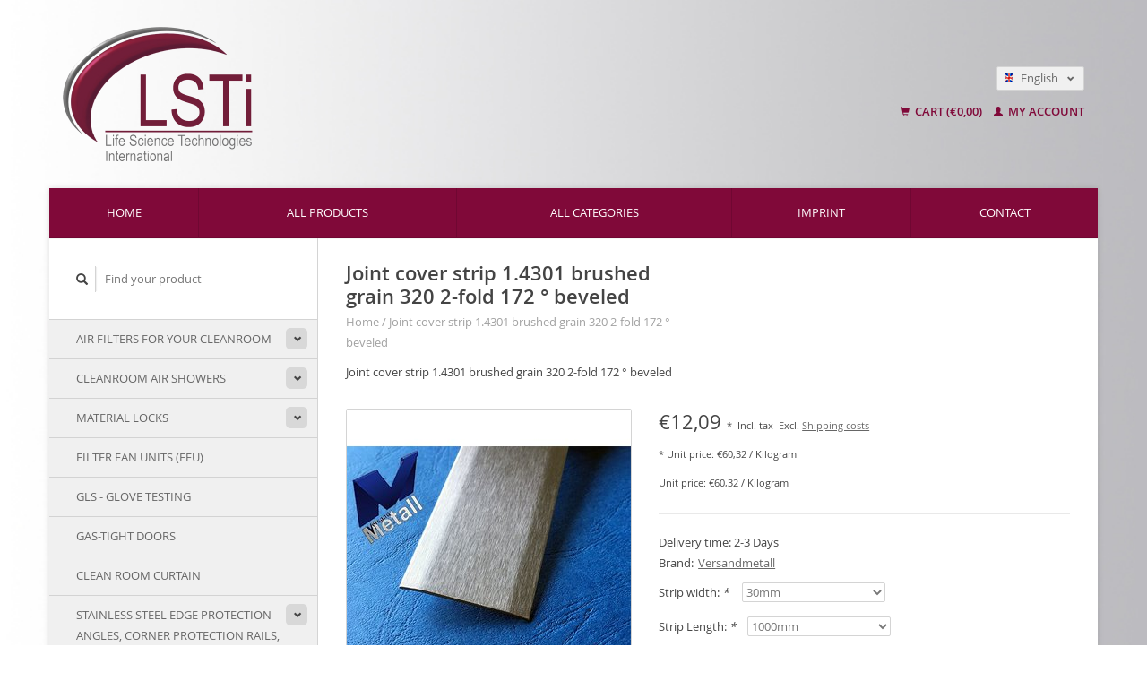

--- FILE ---
content_type: text/html;charset=utf-8
request_url: https://www.lsti.shop/en/joint-cover-strip-14301-brushed-2-fold-172-beveled.html
body_size: 10213
content:
<!DOCTYPE html>
<!--[if lt IE 7 ]><html class="ie ie6" lang="en"> <![endif]-->
<!--[if IE 7 ]><html class="ie ie7" lang="en"> <![endif]-->
<!--[if IE 8 ]><html class="ie ie8" lang="en"> <![endif]-->
<!--[if (gte IE 9)|!(IE)]><!--><html lang="en"> <!--<![endif]-->
  <head>
    <meta charset="utf-8"/>
<!-- [START] 'blocks/head.rain' -->
<!--

  (c) 2008-2026 Lightspeed Netherlands B.V.
  http://www.lightspeedhq.com
  Generated: 21-01-2026 @ 03:57:29

-->
<link rel="canonical" href="https://www.lsti.shop/en/joint-cover-strip-14301-brushed-2-fold-172-beveled.html"/>
<link rel="alternate" href="https://www.lsti.shop/en/index.rss" type="application/rss+xml" title="New products"/>
<meta name="robots" content="noodp,noydir"/>
<link href="https://plus.google.com/u/0/114348490404045296532" rel="publisher"/>
<meta name="google-site-verification" content="43vnGIfu-1SQZJC-bwjQtaARqO22ahaWbHqY8zHYIsQ"/>
<meta property="og:url" content="https://www.lsti.shop/en/joint-cover-strip-14301-brushed-2-fold-172-beveled.html?source=facebook"/>
<meta property="og:site_name" content="LSTi EUROPE SHOP"/>
<meta property="og:title" content="Cover strip 1.4301 brushed with ground grain 320 2-fold edged 172 ° buy from Versandmetall"/>
<meta property="og:description" content="Cover strip for joints made of stainless steel, 2-fold edged, one side  brushed with ground grain 320"/>
<meta property="og:image" content="https://cdn.webshopapp.com/shops/241618/files/173476025/versandmetall-joint-cover-strip-14301-brushed-grai.jpg"/>
<script>
(function(w,d,s,l,i){w[l]=w[l]||[];w[l].push({'gtm.start':
new Date().getTime(),event:'gtm.js'});var f=d.getElementsByTagName(s)[0],
j=d.createElement(s),dl=l!='dataLayer'?'&l='+l:'';j.async=true;j.src=
'https://www.googletagmanager.com/gtm.js?id='+i+dl;f.parentNode.insertBefore(j,f);
})(window,document,'script','dataLayer','GTM-TXQ5W7S');

<!-- zQiDkMhhwj7HpEuxQwOtpBx_W8vWXtI9-3uk9yOFGD8 -->
</script>
<!--[if lt IE 9]>
<script src="https://cdn.webshopapp.com/assets/html5shiv.js?2025-02-20"></script>
<![endif]-->
<!-- [END] 'blocks/head.rain' -->
    <title>Cover strip 1.4301 brushed with ground grain 320 2-fold edged 172 ° buy from Versandmetall - LSTi EUROPE SHOP</title>
    <meta name="description" content="Cover strip for joints made of stainless steel, 2-fold edged, one side  brushed with ground grain 320" />
    <meta name="keywords" content="Versandmetall, Joint, cover, strip, 1.4301, brushed, grain, 320, 2-fold, 172, °, beveled" />
    
    <meta http-equiv="X-UA-Compatible" content="IE=edge,chrome=1">
    
    <meta name="viewport" content="width=device-width, initial-scale=1.0">
    <meta name="apple-mobile-web-app-capable" content="yes">
    <meta name="apple-mobile-web-app-status-bar-style" content="black">
    
    <link rel="shortcut icon" href="https://cdn.webshopapp.com/shops/241618/themes/136478/assets/favicon.ico?20240807095008" type="image/x-icon" />
        <link rel="shortcut icon" href="https://cdn.webshopapp.com/shops/241618/themes/136478/assets/favicon.ico?20240807095008" type="image/x-icon" /> 
    <link rel="stylesheet" href="https://cdn.webshopapp.com/shops/241618/themes/136478/assets/bootstrap.css?20250909092349" />
    <link rel="stylesheet" href="https://cdn.webshopapp.com/shops/241618/themes/136478/assets/responsive.css?20250909092349" />

        <link rel="stylesheet" href="https://cdn.webshopapp.com/shops/241618/themes/136478/assets/fancybox-2-1-4.css?20250909092349" />
        <link rel="stylesheet" href="https://cdn.webshopapp.com/shops/241618/themes/136478/assets/style.css?20250909092349" />       
    <link rel="stylesheet" href="https://cdn.webshopapp.com/shops/241618/themes/136478/assets/settings.css?20250909092349" />  
    <link rel="stylesheet" href="https://cdn.webshopapp.com/assets/gui-2-0.css?2025-02-20" /> 
    <link rel="stylesheet" href="https://cdn.webshopapp.com/shops/241618/themes/136478/assets/custom.css?20250909092349" />


    <script type="text/javascript" src="https://cdn.webshopapp.com/assets/jquery-1-9-1.js?2025-02-20"></script>
    <script type="text/javascript" src="https://cdn.webshopapp.com/assets/jquery-ui-1-10-1.js?2025-02-20"></script>
    <script type="text/javascript" src="https://cdn.webshopapp.com/assets/jquery-migrate-1-1-1.js?2025-02-20"></script>
    <script type="text/javascript" src="https://cdn.webshopapp.com/shops/241618/themes/136478/assets/global.js?20250909092349"></script>
    <script type="text/javascript" src="https://cdn.webshopapp.com/assets/gui.js?2025-02-20"></script>
        <script src="https://cdn.webshopapp.com/shops/241618/themes/136478/assets/fancybox-2-1-4.js?20250909092349"></script>
    <script src="https://cdn.webshopapp.com/shops/241618/themes/136478/assets/jquery-zoom-min.js?20250909092349"></script>
        <script type="text/javascript" src="https://cdn.webshopapp.com/shops/241618/themes/136478/assets/uspticker.js?20250909092349"></script>
    <meta name="shoplanguage" content="en">
    <script type="text/javascript" src="https://cdn.webshopapp.com/shops/241618/themes/136478/assets/checker.js?20250909092349"></script>
    
		<script type='text/javascript' src='//platform-api.sharethis.com/js/sharethis.js#property=58ff075da9dabe0012b03331&product=inline-share-buttons' async='async'></script> 

  </head>
  <body> 
    <header class="container">
      <div class="align">
        <div class="vertical">
          <a href="https://www.lsti.shop/en/" title="LSTi EUROPE cleanroom accessories">
            <img class="img-responsive"src="https://cdn.webshopapp.com/shops/241618/themes/136478/assets/logo.png?20240807095008" alt="LSTi EUROPE cleanroom accessories" />
          </a>
        </div>
        
        <div class="vertical text-right no-underline">
                    <div class="currencies-languages">
            <div class="select-wrap">
                                          <div class="languages select">
                <span class="selected"><span class="flag en"></span>English <small><span class="glyphicon glyphicon-chevron-down"></span></small></span>
                <ul class="no-list-style languagesdropdown">
                                                      <li style="height:20px;">
                    <a href="https://www.lsti.shop/de/go/product/64164809" title="Deutsch" lang="de">                    
                      <span class="flag de"></span>Deutsch</a>
                  </li>
                                                                                        </ul>
              </div>
                          </div>
          </div>
          <div class="clearfix"></div>
                    <div class="cart-account">
            <a href="https://www.lsti.shop/en/cart/" class="cart">
              <span class="glyphicon glyphicon-shopping-cart"></span> 
              Cart (€0,00)
            </a>
            <a href="https://www.lsti.shop/en/account/" class="my-account">
              <span class="glyphicon glyphicon glyphicon-user"></span>
                            My account
                          </a>
          </div>
        </div>
      </div>
    </header>    
    
  
    
    
    
    <div class="container wrapper">
      <nav>
        <ul class="no-list-style no-underline topbar">
          <li class="item home ">
            <a class="itemLink" href="https://www.lsti.shop/en/">Home</a>
          </li>
          
          <li class="item ">
            <a class="itemLink" href="https://www.lsti.shop/en/collection/">All products</a>
          </li>      
          
                    <li class="item ">
            <a class="itemLink" href="https://www.lsti.shop/en/catalog/">All categories</a>
          </li>
          
                                                                                                                                                                                                                                                                                                                                                    
          
                              <li class="item"><a class="itemLink" href="https://www.lsti.shop/en/service/about/" title="imprint">imprint</a></li>
                    
                                        
                                        
                                        
                                        
                                        
                                        
                    <li class="item"><a class="itemLink" href="https://www.lsti.shop/en/service/" title="Contact">Contact</a></li>
                                        
                              
                    </ul>
      </nav>

      <div class="sidebar col-xs-12 col-sm-12 col-md-3">
        <span class="burger glyphicon glyphicon-menu-hamburger hidden-md hidden-lg"></span>
       
      <div class="search">
  <form action="https://www.lsti.shop/en/search/" method="get" id="formSearch">
    <span onclick="$('#formSearch').submit();" title="Search" class="glyphicon glyphicon-search"></span>
    <input type="text" name="q" value="" placeholder="Find your product"/>
  </form>
</div>
<ul class="no-underline no-list-style sidebarul">
      <li class="item foldingsidebar ">
     <div class="subcat"><span class="glyphicon glyphicon-chevron-down"></span></div>
    <a class="itemLink  hassub" href="https://www.lsti.shop/en/air-filters-for-your-cleanroom/" title="air filters for your cleanroom">air filters for your cleanroom</a>

        <ul class="subnav">
            <li class="subitem">
                
        <a class="subitemLink " href="https://www.lsti.shop/en/air-filters-for-your-cleanroom/hepa-filter-particulate-filter/" title="HEPA filter / particulate filter">HEPA filter / particulate filter
        </a>
              </li>
            <li class="subitem">
                
        <a class="subitemLink " href="https://www.lsti.shop/en/air-filters-for-your-cleanroom/prefilter-zline/" title="Prefilter zline">Prefilter zline
        </a>
              </li>
            <li class="subitem">
                
        <a class="subitemLink " href="https://www.lsti.shop/en/air-filters-for-your-cleanroom/compact-filters/" title="compact filters">compact filters
        </a>
              </li>
          </ul>
      </li>
       
      <li class="item foldingsidebar ">
     <div class="subcat"><span class="glyphicon glyphicon-chevron-down"></span></div>
    <a class="itemLink  hassub" href="https://www.lsti.shop/en/cleanroom-air-showers/" title="Cleanroom air showers">Cleanroom air showers</a>

        <ul class="subnav">
            <li class="subitem">
                
        <a class="subitemLink " href="https://www.lsti.shop/en/cleanroom-air-showers/door-opener-air-shower/" title="door opener air shower">door opener air shower
        </a>
              </li>
          </ul>
      </li>
       
      <li class="item foldingsidebar ">
     <div class="subcat"><span class="glyphicon glyphicon-chevron-down"></span></div>
    <a class="itemLink  hassub" href="https://www.lsti.shop/en/material-locks/" title="Material locks">Material locks</a>

        <ul class="subnav">
            <li class="subitem">
                
        <a class="subitemLink " href="https://www.lsti.shop/en/material-locks/passive-material-locks-mll-easy-passive/" title="Passive material locks, MLL Easy passive">Passive material locks, MLL Easy passive
        </a>
              </li>
            <li class="subitem">
                
        <a class="subitemLink " href="https://www.lsti.shop/en/material-locks/active-material-locks-mll-easy-active/" title="Active material locks, MLL Easy active">Active material locks, MLL Easy active
        </a>
              </li>
          </ul>
      </li>
       
      <li class="item foldingsidebar ">
     
    <a class="itemLink  " href="https://www.lsti.shop/en/filter-fan-units-ffu/" title="Filter Fan Units (FFU)">Filter Fan Units (FFU)</a>

      </li>
       
      <li class="item foldingsidebar ">
     
    <a class="itemLink  " href="https://www.lsti.shop/en/gls-glove-testing/" title="GLS - Glove testing">GLS - Glove testing</a>

      </li>
       
      <li class="item foldingsidebar ">
     
    <a class="itemLink  " href="https://www.lsti.shop/en/gas-tight-doors/" title="Gas-tight doors">Gas-tight doors</a>

      </li>
       
      <li class="item foldingsidebar ">
     
    <a class="itemLink  " href="https://www.lsti.shop/en/clean-room-curtain/" title="Clean room curtain">Clean room curtain</a>

      </li>
       
      <li class="item foldingsidebar ">
     <div class="subcat"><span class="glyphicon glyphicon-chevron-down"></span></div>
    <a class="itemLink  hassub" href="https://www.lsti.shop/en/stainless-steel-edge-protection-angles-corner-prot/" title="Stainless steel edge protection angles, corner protection rails, strips">Stainless steel edge protection angles, corner protection rails, strips</a>

        <ul class="subnav">
            <li class="subitem">
                
        <a class="subitemLink " href="https://www.lsti.shop/en/stainless-steel-edge-protection-angles-corner-prot/corner-protection-angle-up-to-1000-mm-10-m-length/" title="Corner protection angle up to 1000 mm (1.0 m) length">Corner protection angle up to 1000 mm (1.0 m) length
        </a>
              </li>
            <li class="subitem">
                
        <a class="subitemLink " href="https://www.lsti.shop/en/stainless-steel-edge-protection-angles-corner-prot/corner-protection-angle-up-to-1250-mm-125-m-length/" title="Corner protection angle up to 1250 mm (1.25 m) length">Corner protection angle up to 1250 mm (1.25 m) length
        </a>
              </li>
            <li class="subitem">
                
        <a class="subitemLink " href="https://www.lsti.shop/en/stainless-steel-edge-protection-angles-corner-prot/edge-protection-stainless-steel-up-to-1500-mm-15m/" title="Edge protection stainless steel up to 1500 mm (1.5m) length">Edge protection stainless steel up to 1500 mm (1.5m) length
        </a>
              </li>
            <li class="subitem">
                
        <a class="subitemLink " href="https://www.lsti.shop/en/stainless-steel-edge-protection-angles-corner-prot/edge-protection-stainless-steel-up-to-2000-mm-20m/" title="Edge protection stainless steel up to 2000 mm (2.0m) length">Edge protection stainless steel up to 2000 mm (2.0m) length
        </a>
              </li>
            <li class="subitem">
                
        <a class="subitemLink " href="https://www.lsti.shop/en/stainless-steel-edge-protection-angles-corner-prot/corner-protection-angle-up-to-2500-mm-25-m-length/" title="Corner protection angle up to 2500 mm (2.5 m) length">Corner protection angle up to 2500 mm (2.5 m) length
        </a>
              </li>
            <li class="subitem">
                
        <a class="subitemLink " href="https://www.lsti.shop/en/stainless-steel-edge-protection-angles-corner-prot/cover-strips-joint-covers-made-of-stainless-steel/" title="Cover strips Joint covers made of stainless steel">Cover strips Joint covers made of stainless steel
        </a>
              </li>
          </ul>
      </li>
       
      <li class="item foldingsidebar ">
     
    <a class="itemLink  " href="https://www.lsti.shop/en/aluminum-angle-raw-with-foil-or-anodised-natural-e/" title="Aluminum angle raw with foil or anodised natural E6 / EV1">Aluminum angle raw with foil or anodised natural E6 / EV1</a>

      </li>
       
      <li class="item foldingsidebar ">
     <div class="subcat"><span class="glyphicon glyphicon-chevron-down"></span></div>
    <a class="itemLink  hassub" href="https://www.lsti.shop/en/u-shaped-profiles/" title="U-shaped profiles">U-shaped profiles</a>

        <ul class="subnav">
            <li class="subitem">
                
        <a class="subitemLink " href="https://www.lsti.shop/en/u-shaped-profiles/u-profile-width-c-35-60mm/" title="U-profile width c 35-60mm">U-profile width c 35-60mm
        </a>
              </li>
            <li class="subitem">
                
        <a class="subitemLink " href="https://www.lsti.shop/en/u-shaped-profiles/u-profiles-width-c-to-30mm/" title="U-profiles width c to 30mm">U-profiles width c to 30mm
        </a>
              </li>
            <li class="subitem">
                
        <a class="subitemLink " href="https://www.lsti.shop/en/u-shaped-profiles/u-profiles-stainless-steel-width-c-70-100mm/" title="U-profiles stainless steel width c 70-100mm">U-profiles stainless steel width c 70-100mm
        </a>
              </li>
          </ul>
      </li>
       
      <li class="item foldingsidebar ">
     <div class="subcat"><span class="glyphicon glyphicon-chevron-down"></span></div>
    <a class="itemLink  hassub" href="https://www.lsti.shop/en/sheet-metal-blanks/" title="sheet metal blanks">sheet metal blanks</a>

        <ul class="subnav">
            <li class="subitem">
                
        <a class="subitemLink " href="https://www.lsti.shop/en/sheet-metal-blanks/stainless-steel-sheets-14301/" title="Stainless steel sheets 1.4301">Stainless steel sheets 1.4301
        </a>
              </li>
            <li class="subitem">
                
        <a class="subitemLink " href="https://www.lsti.shop/en/sheet-metal-blanks/v4a-316l-stainless-steel-sheets/" title="V4A (316L)  Stainless steel sheets ">V4A (316L)  Stainless steel sheets 
        </a>
              </li>
            <li class="subitem">
                
        <a class="subitemLink " href="https://www.lsti.shop/en/sheet-metal-blanks/stainless-steel-sheets-14301-gloss-iiid/" title="Stainless steel sheets 1.4301 gloss IIID">Stainless steel sheets 1.4301 gloss IIID
        </a>
              </li>
            <li class="subitem">
                
        <a class="subitemLink " href="https://www.lsti.shop/en/sheet-metal-blanks/aluminum-sheets/" title="Aluminum sheets">Aluminum sheets
        </a>
              </li>
          </ul>
      </li>
       
      <li class="item foldingsidebar ">
     <div class="subcat"><span class="glyphicon glyphicon-chevron-down"></span></div>
    <a class="itemLink  hassub" href="https://www.lsti.shop/en/stainless-steel-sinks/" title="stainless steel sinks">stainless steel sinks</a>

        <ul class="subnav">
            <li class="subitem">
                
        <a class="subitemLink " href="https://www.lsti.shop/en/stainless-steel-sinks/stainless-steel-sinks-series-1-with-bow-handle/" title="Stainless steel sinks Series 1 with bow handle">Stainless steel sinks Series 1 with bow handle
        </a>
              </li>
            <li class="subitem">
                
        <a class="subitemLink " href="https://www.lsti.shop/en/stainless-steel-sinks/stainless-steel-sinks-series-2/" title="Stainless steel sinks series 2">Stainless steel sinks series 2
        </a>
              </li>
            <li class="subitem">
                
        <a class="subitemLink " href="https://www.lsti.shop/en/stainless-steel-sinks/stainless-steel-sinks-series-3/" title="Stainless steel sinks Series 3">Stainless steel sinks Series 3
        </a>
              </li>
            <li class="subitem">
                
        <a class="subitemLink " href="https://www.lsti.shop/en/stainless-steel-sinks/v4a-316l-stainless-steel-sinks-series-1/" title="V4A 316L  Stainless steel sinks series 1">V4A 316L  Stainless steel sinks series 1
        </a>
              </li>
          </ul>
      </li>
       
      <li class="item foldingsidebar ">
     
    <a class="itemLink  " href="https://www.lsti.shop/en/cleaning-and-disinfection-stainless-steel-care/" title="Cleaning and disinfection, stainless steel care">Cleaning and disinfection, stainless steel care</a>

      </li>
       
      <li class="item foldingsidebar ">
     
    <a class="itemLink  " href="https://www.lsti.shop/en/remaining-stock/" title="remaining stock">remaining stock</a>

      </li>
       
      <li class="item foldingsidebar ">
     
    <a class="itemLink  " href="https://www.lsti.shop/en/gluing-and-sealing/" title="Gluing and sealing">Gluing and sealing</a>

      </li>
       
      <li class="item">
    <a class="itemLink" href="https://www.lsti.shop/en/brands/" title="Brands">Brands</a>
  </li>
    
            </ul>      </div>
      <div class="content col-xs-12 col-sm-12 col-md-9">
            <div itemscope itemtype="http://schema.org/Product">
  <div class="page-title row">
    <div class="title col-md-6">
      
      <h1 itemprop="name" content="Joint cover strip 1.4301 brushed grain 320 2-fold 172 ° beveled" class="left">Joint cover strip 1.4301 brushed grain 320 2-fold 172 ° beveled </h1>
            <meta itemprop="brand" content="Versandmetall" />      <meta itemprop="itemCondition" itemtype="https://schema.org/OfferItemCondition" content="http://schema.org/NewCondition"/>
      <meta itemprop="description" content="Joint cover strip 1.4301 brushed grain 320 2-fold 172 ° beveled" />            
      <div class="clearfix"></div>
      
      <div class="breadcrumbs no-underline">
        <a href="https://www.lsti.shop/en/" title="Home">Home</a>
                / <a href="https://www.lsti.shop/en/joint-cover-strip-14301-brushed-2-fold-172-beveled.html">Joint cover strip 1.4301 brushed grain 320 2-fold 172 ° beveled</a>
              </div>
    </div>
    
  </div>  
  <div class="page-text row">
    <div class="col-md-12">
            <p>
        Joint cover strip 1.4301 brushed grain 320 2-fold 172 ° beveled
      </p>
                  </div>
  </div>
  
  <div class="product-wrap row">
    <div class="col-md-5 col-xs-12 image">
      <div class="zoombox fancybox">
        <div class="images"> 
          <meta itemprop="image" content="https://cdn.webshopapp.com/shops/241618/files/173476025/300x250x2/versandmetall-joint-cover-strip-14301-brushed-grai.jpg" />                              <a  class="zoom first" data-image-id="173476025" href="https://cdn.webshopapp.com/shops/241618/files/173476025/versandmetall-joint-cover-strip-14301-brushed-grai.jpg" title="Versandmetall Joint cover strip 1.4301 brushed grain 320 2-fold 172 ° beveled">
                        <img class="img-responsive" src="https://cdn.webshopapp.com/shops/241618/files/173476025/317x317x2/versandmetall-joint-cover-strip-14301-brushed-grai.jpg" alt="Versandmetall Joint cover strip 1.4301 brushed grain 320 2-fold 172 ° beveled" data-original-url="https://cdn.webshopapp.com/shops/241618/files/173476025/versandmetall-joint-cover-strip-14301-brushed-grai.jpg" class="featured">
                      </a> 
                            </div>

        <div class="thumbs row">
                    <div class="col-md-4 col-sm-2 col-xs-4 ">
            <a data-image-id="173476025" class="active">
                                              <img src="https://cdn.webshopapp.com/shops/241618/files/173476025/86x86x2/versandmetall-joint-cover-strip-14301-brushed-grai.jpg" alt="Versandmetall Joint cover strip 1.4301 brushed grain 320 2-fold 172 ° beveled" title="Versandmetall Joint cover strip 1.4301 brushed grain 320 2-fold 172 ° beveled"/>
                                          </a>
          </div>
                  </div>
      </div>  
    </div>
    
    <div class="col-md-7 col-xs-12 product-details" itemprop="offers" itemscope itemtype="http://schema.org/Offer">
    <meta itemprop="priceCurrency" content="EUR">
    <meta itemprop="price" content="12.09" />
            <meta itemprop="availability" content="InStock" />
       
      <div class="price-wrap">
                <div class="price">
          €12,09 <small>*</small>          <small class="price-tax">Incl. tax</small>           <small><!--240-->Excl. <a href="https://www.lsti.shop/en/service/shipping-returns/" target="_blank">Shipping costs</a></small>   
                    <br /><small>*
          Unit price: €60,32 / Kilogram
          </small>
                          <br />
            <small class="detail-title">Unit price: €60,32 / Kilogram</small>
                  </div> 
      </div>
                
      <tr>
            <td class="detail-title">Delivery time:</td>
            <td>2-3 Days</td>
          </tr>
            
             <div class="brand-productpage"> 
               <div class="brand-pp">Brand:</div>
        <div class="brand-name-pp"><a href="https://www.lsti.shop/en/brands/versandmetall/" title="product.brand.title">Versandmetall</a>
        </div>
                </div>
        
      <div class="cart-wrap">
        <form action="https://www.lsti.shop/en/cart/add/123871658/" id="product_configure_form" method="post">  
          <input type="hidden" name="bundle_id" id="product_configure_bundle_id" value="">
<div class="product-configure">
  <div class="product-configure-options" aria-label="Select an option of the product. This will reload the page to show the new option." role="region">
    <div class="product-configure-options-option">
      <label for="product_configure_option_555347">Strip width: <em aria-hidden="true">*</em></label>
      <select name="option[555347]" id="product_configure_option_555347" onchange="document.getElementById('product_configure_form').action = 'https://www.lsti.shop/en/product/options/64164809/'; document.getElementById('product_configure_form').submit();" aria-required="true">
        <option value="2319551" selected="selected">30mm</option>
        <option value="2319554">40mm</option>
        <option value="2319557">50mm</option>
        <option value="2319560">60mm</option>
        <option value="2319563">70mm</option>
        <option value="2319566">90mm</option>
      </select>
      <div class="product-configure-clear"></div>
    </div>
    <div class="product-configure-options-option">
      <label for="product_configure_option_555350">Strip Length: <em aria-hidden="true">*</em></label>
      <select name="option[555350]" id="product_configure_option_555350" onchange="document.getElementById('product_configure_form').action = 'https://www.lsti.shop/en/product/options/64164809/'; document.getElementById('product_configure_form').submit();" aria-required="true">
        <option value="2319569" selected="selected">1000mm</option>
        <option value="2319572">1250mm</option>
        <option value="2319575">1500mm</option>
        <option value="2319578">2000mm</option>
        <option value="2319581">2500mm</option>
      </select>
      <div class="product-configure-clear"></div>
    </div>
  </div>
</div>
 
          
                                                            <div id="option-warning"> </div>
          <div class="quantity">
            <input type="text" name="quantity" value="1" />
            <div class="change">
              <a href="javascript:;" onclick="updateQuantity('up');" class="up">+</a>
              <a href="javascript:;" onclick="updateQuantity('down');" class="down">-</a>
            </div>
          </div>
          <a href="javascript:;" onclick="$('#product_configure_form').submit();" class="btn cart" title="Add to cart">Add to cart</a>
                  </form>
        <div class="clearfix">
        </div>
        
        <div class="actions-wrap">
          <ul class="no-underline no-list-style">
                        
            <li>
              <a href="https://www.lsti.shop/en/service/?subject=Joint%20cover%20strip%201.4301%20brushed%20grain%20320%202-fold%20172%20%C2%B0%20beveled" title="Email us about this product"><span class="glyphicon glyphicon-envelope"></span> Email us about this product</a>
            </li>          
            <li>
               <a href="https://www.lsti.shop/en/account/wishlistAdd/64164809/?variant_id=123871658" title="Add to wishlist"><span class="glyphicon glyphicon-bookmark"></span> Add to wishlist</a>
            </li>
            <li>
              <a href="https://www.lsti.shop/en/compare/add/123871658/" title="Add to comparison"><span class="glyphicon glyphicon-stats"></span> Add to comparison</a>
            </li>
                        <li>
              <a href="#" onclick="window.print(); return false;" title="Print"><span class="glyphicon glyphicon-print"></span> Print</a>
            </li>
          </ul>  
        </div>
      </div>
    </div> 
  </div>     
  
        <div class="tabs-wrap">
    <div class="tabs">
      <ul class="no-list-style">
        <li class="active information-tab"><a rel="info" href="#">Information</a></li>
                <li class="reviews-tab"><a rel="reviews" href="#">Reviews <small>(0)</small></a></li>                <li class="manufacturer-tab"><a rel="manufacturer" href="#">Hersteller</a></li>
      </ul>
      <div class="clearfix"></div>
    </div>  
    
    <div class="tabsPages" id="read-more">
      <div class="page info active">
                
                <p><span id="result_box" lang="en"><span title="Die Herstellung erfolgt aus hochwertigem Edelstahl [1.4301 ] Die Sichtfläche ist foliert und wird erst von Ihnen bei der Montage entfernt.

">The production is made of high-quality stainless steel [1.4301] The visible surface is foil-wrapped and is only removed by you during assembly.<br /><br /></span><span title="Schützen Sie ihre Mauerkanten im Bürobereich, Gastronomie, Backstube, Schulen, Kliniken oder auch öffentlichen Gebäuden.

">Protect your wall edges in the office, catering, bakery, schools, clinics or public buildings.<br /><br /></span><span title="Vielseitig einsetzbar:

  ">Versatile application:<br /><br />  </span><span title="Kantenschutz
  ">edge protection<br />  </span><span title="Verkleidungen
  ">panels<br />  </span><span title="Mauerkantenschutz
  ">Wall edge protection<br />  </span><span title="Türrahmenschutz
  ">Door frame protection<br />  </span><span title="Zierleisten

">trim<br /><br /></span><span title="Einfach eine optisch saubere und haltbare Lösung.

">Simply an optically clean and durable solution.<br /><br /></span><span title="Zur Befestigung empfehlen wir Silikon oder Montagekleber, den Sie auch von uns bestellen können.

">We recommend the use of silicone or mounting adhesive, which you can also order from us.<br /><br /></span><span title="Achtung: bei 1,0mm Blechstärke sind die Zusatzkantungen als Facette deutlicher zu sehen, als bei 1,5 oder 2 mm.">Attention: with 1.0mm sheet thickness, the additional edges as a facet can be seen more clearly than at 1.5 or 2 mm. </span><span title="Das liegt an dem sich ergebenen Radius durch die Materialdicke.

">This is due to the resulting radius through the material thickness.<br /><br /></span><span title="Auch größere Mengen sind lieferbar, bitte bei uns anfragen.">Also larger quantities are available, please contact us. </span><span title="Wir erstellen Ihnen gerne ihr individuelles Angebot.">We will gladly provide you with your individual offer. </span><span title="Sie benötigen besondere Kantungen oder andere Geometrien?">You need special edgings or other geometries? </span><span title="Stöbern Sie doch einfach mal in unseren anderen Kategorien.

">Just browse through our other categories.<br /><br /></span><span title="Oder Sie fragen einfach unseren Kundenservice:
">Or simply ask our customer service:<br /></span><span title="Telefon : 0049 6473 / 41208 11 Fax : 0049 6473 / 41208 29
">Phone: 0049 6473/41208 11 Fax: 0049 6473/41208 29<br /></span><span title="email: info@versandmetall.de

">email: <a href="/cdn-cgi/l/email-protection" class="__cf_email__" data-cfemail="731a1d151c331f00071a5e14011c06035d101c1e">[email&#160;protected]</a><br /><br /></span><span title="Die Schnittkanten können in Ausnahmefällen noch einen leichten Grat aufweisen.">The cutting edges can still have a slight burr in exceptional cases. </span><span title="Alle Maße sind, wenn nicht explizit anders angegeben, Außenmaße!
">All dimensions are, if not explicitly stated differently, outer dimensions!<br /></span><span title="Maßtoleranzen: Breite +/- 0,5 mm Längen +/- 2 mm">Dimensional tolerances: Width +/- 0.5 mm Length +/- 2 mm</span></span></p>
              </div>
      
            
            <div  class="page reviews">
        <meta itemprop="worstRating" content="1"/>
        <meta itemprop="bestRating" content="5"/>
                
        <div class="bottom">
          <div class="right">
            <a href="https://www.lsti.shop/en/account/review/64164809/" class="no-underline"><strong>Add your review</strong></a>
          </div>
          <span itemprop="ratingValue">0</span> stars based on <span itemprop="reviewCount">0</span> reviews
        </div>          
      </div>
      
      <div class="page tags no-underline">
              </div>
            <div class="page manufacturer">
                <p>
          Hersteller:<br>
          TGA GmbH<br>
					Röntgenweg 18<br>
					35638 Leun<br>
					Deutschland<br>
					Telefon: 06473412080<br>
					Telefax: 064734120829<br>
					E-Mail: <a href="/cdn-cgi/l/email-protection" class="__cf_email__" data-cfemail="026b6c646d4274677071636c666f6776636e6e2c6667">[email&#160;protected]</a><br>
        </p>
              </div>
    </div>

   <!--     <div class="col-md-12 text-right">
      <small class="shipping-cost">
        * 
                Incl. tax
         
        Excl. <a href="https://www.lsti.shop/en/service/shipping-returns/" target="_blank">Shipping costs</a>
      </small>
    </div>
      -->
  </div>
  
      
   
  
</div>

<script data-cfasync="false" src="/cdn-cgi/scripts/5c5dd728/cloudflare-static/email-decode.min.js"></script><script type="text/javascript">
 $(document).ready(function(){
    $('.zoombox.fancybox .thumbs a').mousedown(function(){
      $('.zoombox.fancybox .images a').hide();
      $('.zoombox.fancybox .images a[data-image-id="' + $(this).attr('data-image-id') + '"]').css('display','block');
      $('.zoombox.fancybox .thumbs a').removeClass('active');
      $('.zoombox.fancybox .thumbs a[data-image-id="' + $(this).attr('data-image-id') + '"]').addClass('active');
    });
      
    $('.zoombox.fancybox .zoom').zoom();
  });
  $(window).load(function() {
    $('.zoombox.fancybox .zoom').each(function() {      
      var src = $(this).attr('href');
      $(this).find('.zoomImg').attr("src", src);
    });
    });
 

  function updateQuantity(way){
    var quantity = parseInt($('.quantity input').val());
    
    if (way == 'up'){
      if (quantity < 10000){
        quantity++;
          } else {
          quantity = 10000;
      }
    } else {
      if (quantity > 1){
        quantity--;
          } else {
          quantity = 1;
      }
    }
    
    $('.quantity input').val(quantity);
  }
</script>      </div>
      <div class="clearfix"></div>

      <footer>
        <div class="row border"></div>
        <div class="row items top no-list-style no-underline">
          <div class="contact-adres col-md-3  col-xs-12 border-right">
            
             <label class="collapse" for="_1">
      <h3>      LSTi Europe GmbH &amp; Co. KG</h3>
                       <span class="glyphicon glyphicon-chevron-down hidden-sm hidden-md hidden-lg"></span></label>
                    <input class="hidden-md hidden-lg hidden-sm" id="_1" type="checkbox">
                    <div class="list">
                      
            <span class="contact-description">Kundenberatung:  Mo-Fr  7 bis 18 Uhr </span>                        <div class="contact">
              <span class="glyphicon glyphicon-earphone"></span>
              0049 6473 41208 11
            </div>
                                    <div class="contact">
              <span class="glyphicon glyphicon-envelope"></span>
              <a href="/cdn-cgi/l/email-protection#e68f888089a68a95928fcb8194899396c885898b" title="Email"><span class="__cf_email__" data-cfemail="761f181019361a05021f5b11041903065815191b">[email&#160;protected]</span></a>
            </div>
                        </div>
          </div>
        
          <div class="service-links col-md-3 col-xs-12 border-left">
                  <label class="collapse" for="_2">
                      <h3>Customer service</h3>
                       <span class="glyphicon glyphicon-chevron-down hidden-sm hidden-md hidden-lg"></span></label>
                    <input class="hidden-md hidden-lg hidden-sm" id="_2" type="checkbox">
                    <div class="list">
            
      
              <ul>
                                                <li><a href="https://www.lsti.shop/en/service/about/" title="imprint">imprint</a></li>
                                <li><a href="https://www.lsti.shop/en/service/general-terms-conditions/" title="Standard Business Terms and customer information">Standard Business Terms and customer information</a></li>
                                <li><a href="https://www.lsti.shop/en/service/disclaimer/" title="Cancellation">Cancellation</a></li>
                                <li><a href="https://www.lsti.shop/en/service/privacy-policy/" title="Data protection declaration">Data protection declaration</a></li>
                              </ul>
          </div>
          </div>
          <div class="service-links col-md-3 col-xs-12 border-left">
            <label class="collapse" for="_3">
                      <h3>More</h3>
                       <span class="glyphicon glyphicon-chevron-down hidden-sm hidden-md hidden-lg"></span></label>
                    <input class="hidden-md hidden-lg hidden-sm" id="_3" type="checkbox">
                    
            <ul>
                              <li><a href="https://www.lsti.shop/en/service/payment-methods/" title="Payment Methods">Payment Methods</a></li>
                              <li><a href="https://www.lsti.shop/en/service/shipping-returns/" title="Payment and shipping">Payment and shipping</a></li>
                              <li><a href="https://www.lsti.shop/en/service/" title="Contact">Contact</a></li>
                              <li><a href="https://www.lsti.shop/en/sitemap/" title="Sitemap">Sitemap</a></li>
                          </ul>
          </div>
          <div class="service-links col-md-3 col-xs-12 border-left">
                  <label class="collapse" for="_4">
                      <h3>My account</h3>
                       <span class="glyphicon glyphicon-chevron-down hidden-sm hidden-md hidden-lg"></span></label>
                    <input class="hidden-md hidden-lg hidden-sm" id="_4" type="checkbox">
            <ul>
              <li><a href="https://www.lsti.shop/en/account/" title="My account">My account</a></li>
              <li><a href="https://www.lsti.shop/en/account/orders/" title="My orders">My orders</a></li>
              <li><a href="https://www.lsti.shop/en/account/tickets/" title="My tickets">My tickets</a></li>
              <li><a href="https://www.lsti.shop/en/account/wishlist/" title="My wishlist">My wishlist</a></li>
                          </ul>
          </div>
        </div>   
        
        <div class="row items bottom">
          <div class="widget col-md-3 hidden-sm hidden-xs border-right">
                                                
          </div>
               

          <div class="social-media col-md-6 border-left col-xs-12 ">
                                <label class="collapse" for="_6">
               <h3>Social media</h3>

                       <span class="glyphicon glyphicon-chevron-down hidden-sm hidden-md hidden-lg"></span></label>
                    <input class="hidden-md hidden-lg hidden-sm" id="_6" type="checkbox">
                    <div class="list">
            
            <div class="social-media">
              <a href="https://www.facebook.com/lstigroup/?ref=bookmarks" class="social-icon facebook" target="_blank" title="Facebook LSTi EUROPE SHOP"></a>                                                                                                </div>           
            </div>

                      </div>
          <div class="hallmarks hidden-xs hidden-sm col-md-3 no-underline">
                        <a href="https://www.haendlerbund.de/mitglied/show.php?uuid=4e10dcee-7209-11e7-b388-9c5c8e4fb375-6423187708" title="Händlerbund" target="_blank">
                            <img src="https://static.webshopapp.com/shops/241618/files/137723666/image.jpg" alt="Händlerbund" title="Händlerbund" />
                          </a>
             
          </div>
        </div>        
        <div class="row copyright-payments no-underline">
          <div class="copyright col-md-6">
            <small>
            © Copyright 2026 LSTi EUROPE SHOP
                        </small>
          </div>
          <div class="payments col-md-6 text-right">
                        <a href="https://www.lsti.shop/en/service/payment-methods/" title="Payment methods">
              <img src="https://cdn.webshopapp.com/assets/icon-payment-banktransfer.png?2025-02-20" alt="Bank transfer" />
            </a>
                        <a href="https://www.lsti.shop/en/service/payment-methods/" title="Payment methods">
              <img src="https://cdn.webshopapp.com/assets/icon-payment-invoice.png?2025-02-20" alt="Invoice" />
            </a>
                        <a href="https://www.lsti.shop/en/service/payment-methods/" title="Payment methods">
              <img src="https://cdn.webshopapp.com/assets/icon-payment-creditcard.png?2025-02-20" alt="Credit Card" />
            </a>
                        <a href="https://www.lsti.shop/en/service/payment-methods/" title="Payment methods">
              <img src="https://cdn.webshopapp.com/assets/icon-payment-mastercard.png?2025-02-20" alt="MasterCard" />
            </a>
                        <a href="https://www.lsti.shop/en/service/payment-methods/" title="Payment methods">
              <img src="https://cdn.webshopapp.com/assets/icon-payment-visa.png?2025-02-20" alt="Visa" />
            </a>
                        <a href="https://www.lsti.shop/en/service/payment-methods/" title="Payment methods">
              <img src="https://cdn.webshopapp.com/assets/icon-payment-dinersclub.png?2025-02-20" alt="Dinersclub" />
            </a>
                        <a href="https://www.lsti.shop/en/service/payment-methods/" title="Payment methods">
              <img src="https://cdn.webshopapp.com/assets/icon-payment-paypalcp.png?2025-02-20" alt="PayPal" />
            </a>
                        <a href="https://www.lsti.shop/en/service/payment-methods/" title="Payment methods">
              <img src="https://cdn.webshopapp.com/assets/icon-payment-debitcredit.png?2025-02-20" alt="Debit or Credit Card" />
            </a>
                        <a href="https://www.lsti.shop/en/service/payment-methods/" title="Payment methods">
              <img src="https://cdn.webshopapp.com/assets/icon-payment-paypallater.png?2025-02-20" alt="PayPal Pay Later" />
            </a>
                      </div>
        </div>    
      </footer>
    </div>
  <!-- [START] 'blocks/body.rain' -->
<script data-cfasync="false" src="/cdn-cgi/scripts/5c5dd728/cloudflare-static/email-decode.min.js"></script><script>
(function () {
  var s = document.createElement('script');
  s.type = 'text/javascript';
  s.async = true;
  s.src = 'https://www.lsti.shop/en/services/stats/pageview.js?product=64164809&hash=2279';
  ( document.getElementsByTagName('head')[0] || document.getElementsByTagName('body')[0] ).appendChild(s);
})();
</script>
  
<!-- Global site tag (gtag.js) - Google Analytics -->
<script async src="https://www.googletagmanager.com/gtag/js?id=G-J30KZ6T4TG"></script>
<script>
    window.dataLayer = window.dataLayer || [];
    function gtag(){dataLayer.push(arguments);}

        gtag('consent', 'default', {"ad_storage":"denied","ad_user_data":"denied","ad_personalization":"denied","analytics_storage":"denied","region":["AT","BE","BG","CH","GB","HR","CY","CZ","DK","EE","FI","FR","DE","EL","HU","IE","IT","LV","LT","LU","MT","NL","PL","PT","RO","SK","SI","ES","SE","IS","LI","NO","CA-QC"]});
    
    gtag('js', new Date());
    gtag('config', 'G-J30KZ6T4TG', {
        'currency': 'EUR',
                'country': 'DE'
    });

        gtag('event', 'view_item', {"items":[{"item_id":123871658,"item_name":"Joint cover strip 1.4301 brushed 2-fold 172 \u00b0 beveled","currency":"EUR","item_brand":"Versandmetall","item_variant":"Strip width: 30mm, Strip Length: 1000mm","price":12.09,"quantity":1,"item_category":"Cover strips Joint covers made of stainless steel"}],"currency":"EUR","value":12.09});
    </script>
  <!-- Consenttool HB -->
<script src="https://consenttool.haendlerbund.de/app.js?apiKey=fef56b714b20b1ff8ecff2b3c266003f7ea09a1ce6d23a45&domain=6c365f9" referrerpolicy="origin"></script>

<div id='rating_widget_placeholder' style='position: fixed; bottom:0px; right: 0px;' ></div><script type='text/javascript'>var ksId='dd50e4d9c47cdf72d24e89d248edb35b';var ksDomain='lsti-shop';var ksWidgetDesign=1;var ksWidgetWidth=180;</script><script type='text/javascript' src='https://www.kaeufersiegel.de/bewertung/widgetCore/get-widget.js' async></script>

<script> 
     var gaProperty = 'UA-117928431-1'; 
     var disableStr = 'ga-disable-' + gaProperty; 
     if (document.cookie.indexOf(disableStr + '=true') > -1) { 
             window[disableStr] = true;
     }
     
     function gaOptout() {
             document.cookie = disableStr + '=true; expires=Thu, 31 Dec 2099 23:59:59 UTC; path=/'; 
             window[disableStr] = true; 
             alert('Das Tracking ist jetzt deaktiviert'); 
     }
     
     (function(i,s,o,g,r,a,m){i['GoogleAnalyticsObject']=r;i[r]=i[r]||function(){ 
                     (i[r].q=i[r].q||[]).push(arguments)},i[r].l=1*new Date();a=s.createElement(o), 
             m=s.getElementsByTagName(o)[0];a.async=1;a.src=g;m.parentNode.insertBefore(a,m)
     })(window,document,'script','https://www.google-analytics.com/analytics.js','ga'); 
     
     ga('create', 'UA-117928431-1', 'auto');
     ga('set', 'anonymizeIp', true);
     ga('send', 'pageview');
     </script>

<!-- Global site tag (gtag.js) - Google Ads: 1043995752 -->
<script async src="https://www.googletagmanager.com/gtag/js?id=AW-1043995752"></script>
<script>
    window.dataLayer = window.dataLayer || [];
    function gtag(){dataLayer.push(arguments);}
    gtag('js', new Date());

    gtag('config', 'AW-1043995752');
</script>

<!-- Global site tag (gtag.js) - Google Ads: 1043995752 -->
<script async src="https://www.googletagmanager.com/gtag/js?id=AW-1043995752"></script>
<script>
    window.dataLayer = window.dataLayer || [];
    function gtag(){dataLayer.push(arguments);}
    gtag('js', new Date());

    gtag('config', 'AW-1043995752');
</script>


<!-- Google Tag Manager -->
<script>(function(w,d,s,l,i){w[l]=w[l]||[];w[l].push({'gtm.start':
new Date().getTime(),event:'gtm.js'});var f=d.getElementsByTagName(s)[0],
j=d.createElement(s),dl=l!='dataLayer'?'&l='+l:'';j.async=true;j.src=
'https://www.googletagmanager.com/gtm.js?id='+i+dl;f.parentNode.insertBefore(j,f);
})(window,document,'script','dataLayer','GTM-TMP4R7F');</script>
<!-- End Google Tag Manager -->
<!-- [END] 'blocks/body.rain' -->
    <script>
      $(".glyphicon-menu-hamburger").click(function(){
    $(".sidebarul").toggle(400);
});
    </script><script>
$(".subcat").click(function(){
    $(this).siblings(".subnav").toggle();
});
  </script>
</body>
</html>

--- FILE ---
content_type: application/javascript
request_url: https://cdn.webshopapp.com/shops/241618/themes/136478/assets/checker.js?20250909092349
body_size: 1790
content:
var options = [];
var wlType;
var optionsmenu;
//var variant = null;
$(function() {
  if ($("#product-data").data("wl-type") != "blech" && $("#product-data").data("wl-type") != "ignore")
  {
    // metadaten aus beschreibung auslesen
    if ($("#product-data").data("wl-lengths") !== undefined && $("#product-data").data("wl-lengths") !== null) {
      $.each($("#product-data").data("wl-lengths").split(","),function(){
        options.push(parseFloat(this.replace('.', '')));
      });
      wlType = "list";
    }
    // optionsmenü auslesen 2
    if (options.length <= 0) {
      $(".product-configure-options-option").each(function(){
        
        //if ($("label", this).text().toLowerCase().indexOf("länge") != -1)
        var labeltext = $("label", this).text().toLowerCase();
        if ( labeltext.indexOf("länge") >= 0 ||
             labeltext.indexOf("profile length") >= 0 ||
             labeltext.indexOf("lengte van profiel") >= 0 ||
             labeltext.indexOf("longueur de section") >= 0 )
        {
          console.log("found menu");
          optionsmenu = this;
          $("select option", this).each(function(){
            options.push(parseFloat($(this).text().split("mm")[0].replace('.', '')));
          });
        
          return false;
        }
      });
      wlType = "dropdown";
    }
    // standartlängen
    if (options.length <= 0) {
      options = [1000,1250,1500,2000,2500];
      wlType = "list";
    }
    //console.log(options);
    //console.log(getOption());
    if (getOption() < 0) {
      options = [];
    }
    
    if (options.length > 0) {
      // listner auf eingabefeld wunschlänge setzen
      $(".product-configure-custom-option input:text").each(function(){
        var labeltext = $("label[for='"+$(this).attr('id')+"']").text().toLowerCase();
        if ( labeltext.indexOf("länge") >= 0 ||
             labeltext.indexOf("length") >= 0 ||
             labeltext.indexOf("lengte") >= 0 ||
             labeltext.indexOf("longueur") >= 0 )
        {
          $(this).change(function() {
            checkoption($(this).val(),options);
          });
          checkoption($(this).val(),options);
          console.log($(this));
        }
      });
      
      console.log(options);
    } else {
      $("#option-warning").remove();
    }
  } else {
    $("#option-warning").remove();
  }
});

function checkoption(value,options)
{
  console.log(value+"   "+options);
  if (value != ""){
    value = parseFloat(value.replace('.', ''));
   
    optIndex = getOption();
    var language = $('meta[name=shoplanguage]').attr("content");
    
    if (value > options[optIndex]){
      console.log("zu lang");
      if (wlType == "dropdown") {
        if (language == "de")
          $("#option-warning").html("Bitte wählen Sie eine größere Länge im Auswahlmenü oben aus.");
        if (language == "en")
          $("#option-warning").html("Please select a larger length from the selection menu above.");
        if (language == "nl")
          $("#option-warning").html("Selecteer een grotere lengte in het drop-down menu hierboven.");
        if (language == "fr")
          $("#option-warning").html("S'il vous plaît choisir une plus grande longueur dans le menu déroulant ci-dessus.");
        setOption(value);
      } else {
        if (language == "de")
          $("#option-warning").html("Bitte wählen Sie eine größere Länge links im Hauptmenü aus.");
        if (language == "en")
          $("#option-warning").html("Please select a longer length on the left side of the main menu.");
        if (language == "nl")
          $("#option-warning").html("Selecteer een langere lengte aan de linkerkant in het hoofdmenu.");
        if (language == "fr")
          $("#option-warning").html("S'il vous plaît choisir une longueur plus à gauche dans le menu principal.");
        if($(".item.active.foldingsidebar .subnav").css("display") == "none"){$(".item.active.foldingsidebar .subcat").click();}
      }
      disableCart();
    } else if (optIndex>0 && value <= options[optIndex-1]){
      console.log("zu kurz");
      if (wlType == "dropdown") {
        if (language == "de")
          $("#option-warning").html("Bitte wählen Sie eine kleinere Länge im Auswahlmenü oben aus.");
        if (language == "en")
          $("#option-warning").html("Please select a smaller length from the selection menu above.");
        if (language == "nl")
          $("#option-warning").html("Selecteer een kleinere lengte in de drop-down menu hierboven.");
        if (language == "fr")
          $("#option-warning").html("S'il vous plaît choisir une plus petite longueur dans le menu déroulant ci-dessus.");
        setOption(value);
      } else {
        if (language == "de")
          $("#option-warning").html("Bitte wählen Sie eine kleinere Länge links im Hauptmenü aus.");
        if (language == "en")
          $("#option-warning").html("Please select a smaller length on the left side of the main menu.");
        if (language == "nl")
          $("#option-warning").html("Selecteer een kleinere lengte aan de linkerkant in het hoofdmenu.");
        if (language == "fr")
          $("#option-warning").html("S'il vous plaît sélectionner une longueur inférieure à gauche dans le menu principal.");
        if($(".item.active.foldingsidebar .subnav").css("display") == "none"){$(".item.active.foldingsidebar .subcat").click();}
      }
      disableCart();
    } else {
      //if (isNaN(value)) {
      //  console.log("ungültige Länge");
      //  $("#option-warning").html("Bitte geben Sie einen gültigen Wert für ihre Wunschlänge ein.");
      //  disableCart();
      //} else {
        console.log("richtige Länge");
        enableCart();
        $("#option-warning").html(" ");
      //}
    }
  } else {
      console.log("keine Länge");
      enableCart();
      $("#option-warning").html(" ");
  }
  
  console.log("----");
}

function getOption() {
  if ($("#product-data").data("wl-variant") !== undefined && $("#product-data").data("wl-variant") !== null) {
    return options.indexOf($.each($("#product-data").data("wl-variant")));
  }
  if ($("select[name='variant']").prop('selectedIndex') !== undefined && $("select[name='variant']").prop('selectedIndex') !== null)
    return $("select[name='variant']").prop('selectedIndex');
    
  if (wlType == "dropdown")
  {
    return $("select", optionsmenu).prop('selectedIndex');
  }
  
  //var opt = parseFloat($("h1").text().toLowerCase().split("länge")[1].split("mm")[0].replace('.', ''))
  
  var language = $('meta[name=shoplanguage]').attr("content");
  var opt = $("h1").text().toLowerCase();
  if (language == "de")
    opt = opt.split("länge")[1];
  if (language == "en")
    opt = opt.split("length")[1];
  if (language == "nl")
    opt = opt.split("lengte")[1];
  if (language == "fr")
    opt = opt.split("longueur")[1];
  //var opt = $("h1").text().toLowerCase().split("länge")[1];
  if (opt !== undefined) {
    opt = parseFloat(opt.split("mm")[0].replace('.', ''))
    if (!isNaN(opt)) {
      return options.indexOf(opt);
    }
  }
  return -1;
}
function setOption(value) {
  if ($("select[name='variant']") !== null)
  {
    for (i = 0; i < options.length; i++) {
      var result = null;
      if (options[i]>=value) {
        result = i;
        if (result !== null)
        {
          //$("select[name='variant']").prop('selectedIndex', i).trigger("change");
          $("select", optionsmenu).prop('selectedIndex', i).trigger("change");
          break;
        }
      }
    }
  }
}

function enableCart() {
  $("a.cart").attr("onclick", "$('#product_configure_form').submit()");
  $("a.cart").css("background-color","#FF8E2B").css("border-color","#E57F26 !important");
}
function disableCart() {
  //cartClicker = $(".cart a").attr("onclick");
  $("a.cart").removeAttr("onclick");
  $("a.cart").css("background-color","#aaaaaa").css("border-color","#BCBCC0 !important");
}

// Sichtseite außen vorauswählen
$(function() {
    var optionId = $(".product-configure-custom-option label:contains('Sichtseite (sichtbar)')").attr("for");
  	if (optionId == undefined)
      optionId = $(".product-configure-custom-option label:contains('visible side (visible)')").attr("for");
  	if (optionId == undefined)
      optionId = $(".product-configure-custom-option label:contains('côté visible (visible)')").attr("for");
  	if (optionId == undefined)
      optionId = $(".product-configure-custom-option label:contains('Zichtzijde (zichtbaar)')").attr("for");
    $("#"+optionId).val($("#"+optionId+" option:eq(1)").val());
});

--- FILE ---
content_type: text/javascript;charset=utf-8
request_url: https://www.lsti.shop/en/services/stats/pageview.js?product=64164809&hash=2279
body_size: -412
content:
// SEOshop 21-01-2026 03:57:31